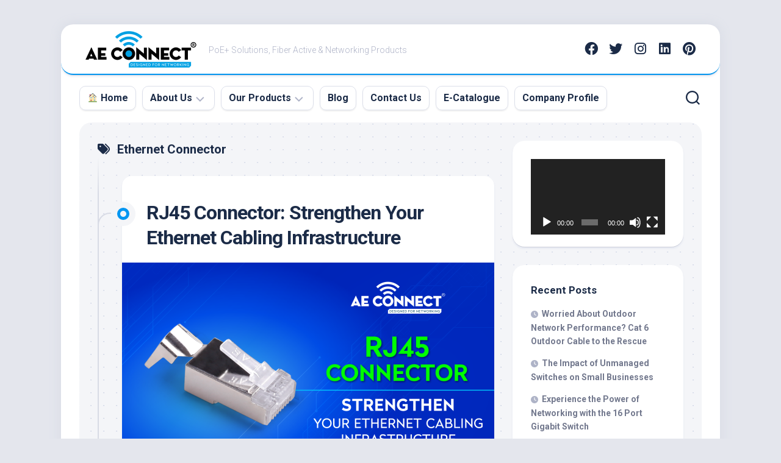

--- FILE ---
content_type: text/html; charset=UTF-8
request_url: https://blog.aeconnect.co.in/tag/ethernet-connector/
body_size: 11539
content:
<!DOCTYPE html> 
<html class="no-js" lang="en-US">

<head>
	<meta charset="UTF-8">
	<meta name="viewport" content="width=device-width, initial-scale=1.0">
	<link rel="profile" href="https://gmpg.org/xfn/11">
		
	<title>Ethernet Connector &#8211; AE Connect</title>
<meta name='robots' content='noindex, nofollow' />
<script>document.documentElement.className = document.documentElement.className.replace("no-js","js");</script>
<link rel='dns-prefetch' href='//fonts.googleapis.com' />
<link rel="alternate" type="application/rss+xml" title="AE Connect &raquo; Feed" href="https://blog.aeconnect.co.in/feed/" />
<link rel="alternate" type="application/rss+xml" title="AE Connect &raquo; Comments Feed" href="https://blog.aeconnect.co.in/comments/feed/" />
<link rel="alternate" type="application/rss+xml" title="AE Connect &raquo; Ethernet Connector Tag Feed" href="https://blog.aeconnect.co.in/tag/ethernet-connector/feed/" />
<script type="text/javascript">
window._wpemojiSettings = {"baseUrl":"https:\/\/s.w.org\/images\/core\/emoji\/14.0.0\/72x72\/","ext":".png","svgUrl":"https:\/\/s.w.org\/images\/core\/emoji\/14.0.0\/svg\/","svgExt":".svg","source":{"concatemoji":"https:\/\/blog.aeconnect.co.in\/wp-includes\/js\/wp-emoji-release.min.js?ver=6.3.7"}};
/*! This file is auto-generated */
!function(i,n){var o,s,e;function c(e){try{var t={supportTests:e,timestamp:(new Date).valueOf()};sessionStorage.setItem(o,JSON.stringify(t))}catch(e){}}function p(e,t,n){e.clearRect(0,0,e.canvas.width,e.canvas.height),e.fillText(t,0,0);var t=new Uint32Array(e.getImageData(0,0,e.canvas.width,e.canvas.height).data),r=(e.clearRect(0,0,e.canvas.width,e.canvas.height),e.fillText(n,0,0),new Uint32Array(e.getImageData(0,0,e.canvas.width,e.canvas.height).data));return t.every(function(e,t){return e===r[t]})}function u(e,t,n){switch(t){case"flag":return n(e,"\ud83c\udff3\ufe0f\u200d\u26a7\ufe0f","\ud83c\udff3\ufe0f\u200b\u26a7\ufe0f")?!1:!n(e,"\ud83c\uddfa\ud83c\uddf3","\ud83c\uddfa\u200b\ud83c\uddf3")&&!n(e,"\ud83c\udff4\udb40\udc67\udb40\udc62\udb40\udc65\udb40\udc6e\udb40\udc67\udb40\udc7f","\ud83c\udff4\u200b\udb40\udc67\u200b\udb40\udc62\u200b\udb40\udc65\u200b\udb40\udc6e\u200b\udb40\udc67\u200b\udb40\udc7f");case"emoji":return!n(e,"\ud83e\udef1\ud83c\udffb\u200d\ud83e\udef2\ud83c\udfff","\ud83e\udef1\ud83c\udffb\u200b\ud83e\udef2\ud83c\udfff")}return!1}function f(e,t,n){var r="undefined"!=typeof WorkerGlobalScope&&self instanceof WorkerGlobalScope?new OffscreenCanvas(300,150):i.createElement("canvas"),a=r.getContext("2d",{willReadFrequently:!0}),o=(a.textBaseline="top",a.font="600 32px Arial",{});return e.forEach(function(e){o[e]=t(a,e,n)}),o}function t(e){var t=i.createElement("script");t.src=e,t.defer=!0,i.head.appendChild(t)}"undefined"!=typeof Promise&&(o="wpEmojiSettingsSupports",s=["flag","emoji"],n.supports={everything:!0,everythingExceptFlag:!0},e=new Promise(function(e){i.addEventListener("DOMContentLoaded",e,{once:!0})}),new Promise(function(t){var n=function(){try{var e=JSON.parse(sessionStorage.getItem(o));if("object"==typeof e&&"number"==typeof e.timestamp&&(new Date).valueOf()<e.timestamp+604800&&"object"==typeof e.supportTests)return e.supportTests}catch(e){}return null}();if(!n){if("undefined"!=typeof Worker&&"undefined"!=typeof OffscreenCanvas&&"undefined"!=typeof URL&&URL.createObjectURL&&"undefined"!=typeof Blob)try{var e="postMessage("+f.toString()+"("+[JSON.stringify(s),u.toString(),p.toString()].join(",")+"));",r=new Blob([e],{type:"text/javascript"}),a=new Worker(URL.createObjectURL(r),{name:"wpTestEmojiSupports"});return void(a.onmessage=function(e){c(n=e.data),a.terminate(),t(n)})}catch(e){}c(n=f(s,u,p))}t(n)}).then(function(e){for(var t in e)n.supports[t]=e[t],n.supports.everything=n.supports.everything&&n.supports[t],"flag"!==t&&(n.supports.everythingExceptFlag=n.supports.everythingExceptFlag&&n.supports[t]);n.supports.everythingExceptFlag=n.supports.everythingExceptFlag&&!n.supports.flag,n.DOMReady=!1,n.readyCallback=function(){n.DOMReady=!0}}).then(function(){return e}).then(function(){var e;n.supports.everything||(n.readyCallback(),(e=n.source||{}).concatemoji?t(e.concatemoji):e.wpemoji&&e.twemoji&&(t(e.twemoji),t(e.wpemoji)))}))}((window,document),window._wpemojiSettings);
</script>
<style type="text/css">
img.wp-smiley,
img.emoji {
	display: inline !important;
	border: none !important;
	box-shadow: none !important;
	height: 1em !important;
	width: 1em !important;
	margin: 0 0.07em !important;
	vertical-align: -0.1em !important;
	background: none !important;
	padding: 0 !important;
}
</style>
	<link rel='stylesheet' id='wp-block-library-css' href='https://blog.aeconnect.co.in/wp-includes/css/dist/block-library/style.min.css?ver=6.3.7' type='text/css' media='all' />
<style id='classic-theme-styles-inline-css' type='text/css'>
/*! This file is auto-generated */
.wp-block-button__link{color:#fff;background-color:#32373c;border-radius:9999px;box-shadow:none;text-decoration:none;padding:calc(.667em + 2px) calc(1.333em + 2px);font-size:1.125em}.wp-block-file__button{background:#32373c;color:#fff;text-decoration:none}
</style>
<style id='global-styles-inline-css' type='text/css'>
body{--wp--preset--color--black: #000000;--wp--preset--color--cyan-bluish-gray: #abb8c3;--wp--preset--color--white: #ffffff;--wp--preset--color--pale-pink: #f78da7;--wp--preset--color--vivid-red: #cf2e2e;--wp--preset--color--luminous-vivid-orange: #ff6900;--wp--preset--color--luminous-vivid-amber: #fcb900;--wp--preset--color--light-green-cyan: #7bdcb5;--wp--preset--color--vivid-green-cyan: #00d084;--wp--preset--color--pale-cyan-blue: #8ed1fc;--wp--preset--color--vivid-cyan-blue: #0693e3;--wp--preset--color--vivid-purple: #9b51e0;--wp--preset--gradient--vivid-cyan-blue-to-vivid-purple: linear-gradient(135deg,rgba(6,147,227,1) 0%,rgb(155,81,224) 100%);--wp--preset--gradient--light-green-cyan-to-vivid-green-cyan: linear-gradient(135deg,rgb(122,220,180) 0%,rgb(0,208,130) 100%);--wp--preset--gradient--luminous-vivid-amber-to-luminous-vivid-orange: linear-gradient(135deg,rgba(252,185,0,1) 0%,rgba(255,105,0,1) 100%);--wp--preset--gradient--luminous-vivid-orange-to-vivid-red: linear-gradient(135deg,rgba(255,105,0,1) 0%,rgb(207,46,46) 100%);--wp--preset--gradient--very-light-gray-to-cyan-bluish-gray: linear-gradient(135deg,rgb(238,238,238) 0%,rgb(169,184,195) 100%);--wp--preset--gradient--cool-to-warm-spectrum: linear-gradient(135deg,rgb(74,234,220) 0%,rgb(151,120,209) 20%,rgb(207,42,186) 40%,rgb(238,44,130) 60%,rgb(251,105,98) 80%,rgb(254,248,76) 100%);--wp--preset--gradient--blush-light-purple: linear-gradient(135deg,rgb(255,206,236) 0%,rgb(152,150,240) 100%);--wp--preset--gradient--blush-bordeaux: linear-gradient(135deg,rgb(254,205,165) 0%,rgb(254,45,45) 50%,rgb(107,0,62) 100%);--wp--preset--gradient--luminous-dusk: linear-gradient(135deg,rgb(255,203,112) 0%,rgb(199,81,192) 50%,rgb(65,88,208) 100%);--wp--preset--gradient--pale-ocean: linear-gradient(135deg,rgb(255,245,203) 0%,rgb(182,227,212) 50%,rgb(51,167,181) 100%);--wp--preset--gradient--electric-grass: linear-gradient(135deg,rgb(202,248,128) 0%,rgb(113,206,126) 100%);--wp--preset--gradient--midnight: linear-gradient(135deg,rgb(2,3,129) 0%,rgb(40,116,252) 100%);--wp--preset--font-size--small: 13px;--wp--preset--font-size--medium: 20px;--wp--preset--font-size--large: 36px;--wp--preset--font-size--x-large: 42px;--wp--preset--spacing--20: 0.44rem;--wp--preset--spacing--30: 0.67rem;--wp--preset--spacing--40: 1rem;--wp--preset--spacing--50: 1.5rem;--wp--preset--spacing--60: 2.25rem;--wp--preset--spacing--70: 3.38rem;--wp--preset--spacing--80: 5.06rem;--wp--preset--shadow--natural: 6px 6px 9px rgba(0, 0, 0, 0.2);--wp--preset--shadow--deep: 12px 12px 50px rgba(0, 0, 0, 0.4);--wp--preset--shadow--sharp: 6px 6px 0px rgba(0, 0, 0, 0.2);--wp--preset--shadow--outlined: 6px 6px 0px -3px rgba(255, 255, 255, 1), 6px 6px rgba(0, 0, 0, 1);--wp--preset--shadow--crisp: 6px 6px 0px rgba(0, 0, 0, 1);}:where(.is-layout-flex){gap: 0.5em;}:where(.is-layout-grid){gap: 0.5em;}body .is-layout-flow > .alignleft{float: left;margin-inline-start: 0;margin-inline-end: 2em;}body .is-layout-flow > .alignright{float: right;margin-inline-start: 2em;margin-inline-end: 0;}body .is-layout-flow > .aligncenter{margin-left: auto !important;margin-right: auto !important;}body .is-layout-constrained > .alignleft{float: left;margin-inline-start: 0;margin-inline-end: 2em;}body .is-layout-constrained > .alignright{float: right;margin-inline-start: 2em;margin-inline-end: 0;}body .is-layout-constrained > .aligncenter{margin-left: auto !important;margin-right: auto !important;}body .is-layout-constrained > :where(:not(.alignleft):not(.alignright):not(.alignfull)){max-width: var(--wp--style--global--content-size);margin-left: auto !important;margin-right: auto !important;}body .is-layout-constrained > .alignwide{max-width: var(--wp--style--global--wide-size);}body .is-layout-flex{display: flex;}body .is-layout-flex{flex-wrap: wrap;align-items: center;}body .is-layout-flex > *{margin: 0;}body .is-layout-grid{display: grid;}body .is-layout-grid > *{margin: 0;}:where(.wp-block-columns.is-layout-flex){gap: 2em;}:where(.wp-block-columns.is-layout-grid){gap: 2em;}:where(.wp-block-post-template.is-layout-flex){gap: 1.25em;}:where(.wp-block-post-template.is-layout-grid){gap: 1.25em;}.has-black-color{color: var(--wp--preset--color--black) !important;}.has-cyan-bluish-gray-color{color: var(--wp--preset--color--cyan-bluish-gray) !important;}.has-white-color{color: var(--wp--preset--color--white) !important;}.has-pale-pink-color{color: var(--wp--preset--color--pale-pink) !important;}.has-vivid-red-color{color: var(--wp--preset--color--vivid-red) !important;}.has-luminous-vivid-orange-color{color: var(--wp--preset--color--luminous-vivid-orange) !important;}.has-luminous-vivid-amber-color{color: var(--wp--preset--color--luminous-vivid-amber) !important;}.has-light-green-cyan-color{color: var(--wp--preset--color--light-green-cyan) !important;}.has-vivid-green-cyan-color{color: var(--wp--preset--color--vivid-green-cyan) !important;}.has-pale-cyan-blue-color{color: var(--wp--preset--color--pale-cyan-blue) !important;}.has-vivid-cyan-blue-color{color: var(--wp--preset--color--vivid-cyan-blue) !important;}.has-vivid-purple-color{color: var(--wp--preset--color--vivid-purple) !important;}.has-black-background-color{background-color: var(--wp--preset--color--black) !important;}.has-cyan-bluish-gray-background-color{background-color: var(--wp--preset--color--cyan-bluish-gray) !important;}.has-white-background-color{background-color: var(--wp--preset--color--white) !important;}.has-pale-pink-background-color{background-color: var(--wp--preset--color--pale-pink) !important;}.has-vivid-red-background-color{background-color: var(--wp--preset--color--vivid-red) !important;}.has-luminous-vivid-orange-background-color{background-color: var(--wp--preset--color--luminous-vivid-orange) !important;}.has-luminous-vivid-amber-background-color{background-color: var(--wp--preset--color--luminous-vivid-amber) !important;}.has-light-green-cyan-background-color{background-color: var(--wp--preset--color--light-green-cyan) !important;}.has-vivid-green-cyan-background-color{background-color: var(--wp--preset--color--vivid-green-cyan) !important;}.has-pale-cyan-blue-background-color{background-color: var(--wp--preset--color--pale-cyan-blue) !important;}.has-vivid-cyan-blue-background-color{background-color: var(--wp--preset--color--vivid-cyan-blue) !important;}.has-vivid-purple-background-color{background-color: var(--wp--preset--color--vivid-purple) !important;}.has-black-border-color{border-color: var(--wp--preset--color--black) !important;}.has-cyan-bluish-gray-border-color{border-color: var(--wp--preset--color--cyan-bluish-gray) !important;}.has-white-border-color{border-color: var(--wp--preset--color--white) !important;}.has-pale-pink-border-color{border-color: var(--wp--preset--color--pale-pink) !important;}.has-vivid-red-border-color{border-color: var(--wp--preset--color--vivid-red) !important;}.has-luminous-vivid-orange-border-color{border-color: var(--wp--preset--color--luminous-vivid-orange) !important;}.has-luminous-vivid-amber-border-color{border-color: var(--wp--preset--color--luminous-vivid-amber) !important;}.has-light-green-cyan-border-color{border-color: var(--wp--preset--color--light-green-cyan) !important;}.has-vivid-green-cyan-border-color{border-color: var(--wp--preset--color--vivid-green-cyan) !important;}.has-pale-cyan-blue-border-color{border-color: var(--wp--preset--color--pale-cyan-blue) !important;}.has-vivid-cyan-blue-border-color{border-color: var(--wp--preset--color--vivid-cyan-blue) !important;}.has-vivid-purple-border-color{border-color: var(--wp--preset--color--vivid-purple) !important;}.has-vivid-cyan-blue-to-vivid-purple-gradient-background{background: var(--wp--preset--gradient--vivid-cyan-blue-to-vivid-purple) !important;}.has-light-green-cyan-to-vivid-green-cyan-gradient-background{background: var(--wp--preset--gradient--light-green-cyan-to-vivid-green-cyan) !important;}.has-luminous-vivid-amber-to-luminous-vivid-orange-gradient-background{background: var(--wp--preset--gradient--luminous-vivid-amber-to-luminous-vivid-orange) !important;}.has-luminous-vivid-orange-to-vivid-red-gradient-background{background: var(--wp--preset--gradient--luminous-vivid-orange-to-vivid-red) !important;}.has-very-light-gray-to-cyan-bluish-gray-gradient-background{background: var(--wp--preset--gradient--very-light-gray-to-cyan-bluish-gray) !important;}.has-cool-to-warm-spectrum-gradient-background{background: var(--wp--preset--gradient--cool-to-warm-spectrum) !important;}.has-blush-light-purple-gradient-background{background: var(--wp--preset--gradient--blush-light-purple) !important;}.has-blush-bordeaux-gradient-background{background: var(--wp--preset--gradient--blush-bordeaux) !important;}.has-luminous-dusk-gradient-background{background: var(--wp--preset--gradient--luminous-dusk) !important;}.has-pale-ocean-gradient-background{background: var(--wp--preset--gradient--pale-ocean) !important;}.has-electric-grass-gradient-background{background: var(--wp--preset--gradient--electric-grass) !important;}.has-midnight-gradient-background{background: var(--wp--preset--gradient--midnight) !important;}.has-small-font-size{font-size: var(--wp--preset--font-size--small) !important;}.has-medium-font-size{font-size: var(--wp--preset--font-size--medium) !important;}.has-large-font-size{font-size: var(--wp--preset--font-size--large) !important;}.has-x-large-font-size{font-size: var(--wp--preset--font-size--x-large) !important;}
.wp-block-navigation a:where(:not(.wp-element-button)){color: inherit;}
:where(.wp-block-post-template.is-layout-flex){gap: 1.25em;}:where(.wp-block-post-template.is-layout-grid){gap: 1.25em;}
:where(.wp-block-columns.is-layout-flex){gap: 2em;}:where(.wp-block-columns.is-layout-grid){gap: 2em;}
.wp-block-pullquote{font-size: 1.5em;line-height: 1.6;}
</style>
<link rel='stylesheet' id='blogstream-style-css' href='https://blog.aeconnect.co.in/wp-content/themes/blogstream/style.css?ver=6.3.7' type='text/css' media='all' />
<style id='blogstream-style-inline-css' type='text/css'>
body { font-family: "Roboto", Arial, sans-serif; }

#header .social-links .social-tooltip:hover,
.entry-header .entry-title a:hover,
.entry-meta .entry-comments,
.sidebar .post-nav li a:hover span,
.alx-tabs-nav li.active a,
.alx-tab li:hover .tab-item-title a,
.alx-tab li:hover .tab-item-comment a,
.alx-posts li:hover .post-item-title a { color: #0396f1; }

#profile,
.nav-menu:not(.mobile) .menu > li.current_page_item > span, 
.nav-menu:not(.mobile) .menu > li.current-menu-item > span, 
.nav-menu:not(.mobile) .menu > li.current-menu-ancestor > span, 
.nav-menu:not(.mobile) .menu > li.current-post-parent > span,
.entry-line-bullet,
.post-tags a:hover { background-color: #0396f1; }

#header,
.alx-tabs-nav li.active a { border-bottom-color: #0396f1;
				

</style>
<link rel='stylesheet' id='blogstream-responsive-css' href='https://blog.aeconnect.co.in/wp-content/themes/blogstream/responsive.css?ver=6.3.7' type='text/css' media='all' />
<link rel='stylesheet' id='blogstream-font-awesome-css' href='https://blog.aeconnect.co.in/wp-content/themes/blogstream/fonts/all.min.css?ver=6.3.7' type='text/css' media='all' />
<link rel='stylesheet' id='roboto-css' href='//fonts.googleapis.com/css?family=Roboto%3A400%2C300italic%2C300%2C400italic%2C700&#038;subset=latin%2Clatin-ext&#038;ver=6.3.7' type='text/css' media='all' />
<script type='text/javascript' src='https://blog.aeconnect.co.in/wp-includes/js/jquery/jquery.min.js?ver=3.7.0' id='jquery-core-js'></script>
<script type='text/javascript' src='https://blog.aeconnect.co.in/wp-includes/js/jquery/jquery-migrate.min.js?ver=3.4.1' id='jquery-migrate-js'></script>
<script type='text/javascript' src='https://blog.aeconnect.co.in/wp-content/themes/blogstream/js/slick.min.js?ver=6.3.7' id='blogstream-slick-js'></script>
<link rel="https://api.w.org/" href="https://blog.aeconnect.co.in/wp-json/" /><link rel="alternate" type="application/json" href="https://blog.aeconnect.co.in/wp-json/wp/v2/tags/151" /><link rel="EditURI" type="application/rsd+xml" title="RSD" href="https://blog.aeconnect.co.in/xmlrpc.php?rsd" />
<meta name="generator" content="WordPress 6.3.7" />
<link rel="icon" href="https://blog.aeconnect.co.in/wp-content/uploads/2021/10/cropped-AE-Connect-MASCOTE-32x32.png" sizes="32x32" />
<link rel="icon" href="https://blog.aeconnect.co.in/wp-content/uploads/2021/10/cropped-AE-Connect-MASCOTE-192x192.png" sizes="192x192" />
<link rel="apple-touch-icon" href="https://blog.aeconnect.co.in/wp-content/uploads/2021/10/cropped-AE-Connect-MASCOTE-180x180.png" />
<meta name="msapplication-TileImage" content="https://blog.aeconnect.co.in/wp-content/uploads/2021/10/cropped-AE-Connect-MASCOTE-270x270.png" />
<style id="kirki-inline-styles"></style></head>

<body class="archive tag tag-ethernet-connector tag-151 wp-custom-logo col-2cl full-width mobile-menu logged-out">


<a class="skip-link screen-reader-text" href="#page">Skip to content</a>

<div id="wrapper">

	<div id="header-sticky">
		<header id="header" class="hide-on-scroll-down nav-menu-dropdown-left">

			<div class="pad group">

				<p class="site-title"><a href="https://blog.aeconnect.co.in/" rel="home"><img src="https://blog.aeconnect.co.in/wp-content/uploads/2023/11/cropped-AE-Connect-BLACK-LOGO.png" alt="AE Connect"></a></p>
									<p class="site-description">PoE+ Solutions, Fiber Active &amp; Networking Products</p>
								
									<ul class="social-links"><li><a rel="nofollow" class="social-tooltip" title="Facebook" href="https://www.facebook.com/aeconnectindia" ><i class="fab fa-facebook" ></i></a></li><li><a rel="nofollow" class="social-tooltip" title="Twitter" href="https://twitter.com/aeconnectindia" ><i class="fab fa-twitter" ></i></a></li><li><a rel="nofollow" class="social-tooltip" title="Instagram" href="https://www.instagram.com/aeconnectindia" ><i class="fab fa-instagram" ></i></a></li><li><a rel="nofollow" class="social-tooltip" title="LinkedIn" href="https://www.linkedin.com/company/aeconnectindia" ><i class="fab fa-linkedin" ></i></a></li><li><a rel="nofollow" class="social-tooltip" title="Pinterest" href="https://pinterest.com/aeconnectindia" ><i class="fab fa-pinterest" ></i></a></li></ul>								
			</div>
			
		</header><!--/#header-->
	</div><!--/#header-sticky-->

	<div id="header-bottom" class="group">
	
					<div id="wrap-nav-header" class="wrap-nav">
						<nav id="nav-header-nav" class="main-navigation nav-menu">
			<button class="menu-toggle" aria-controls="primary-menu" aria-expanded="false">
				<span class="screen-reader-text">Expand Menu</span><div class="menu-toggle-icon"><span></span><span></span><span></span></div>			</button>
			<div class="menu-main-menu-container"><ul id="nav-header" class="menu"><li id="menu-item-9" class="menu-item menu-item-type-custom menu-item-object-custom menu-item-9"><span class="menu-item-wrapper"><a href="https://aeconnect.co.in/">🏠 Home</a></span></li>
<li id="menu-item-10" class="menu-item menu-item-type-custom menu-item-object-custom menu-item-has-children menu-item-10"><span class="menu-item-wrapper has-arrow"><a href="#">About Us</a><button onClick="alxMediaMenu.toggleItem(this)"><span class="screen-reader-text">Toggle Child Menu</span><svg class="svg-icon" aria-hidden="true" role="img" focusable="false" xmlns="http://www.w3.org/2000/svg" width="14" height="8" viewBox="0 0 20 12"><polygon fill="" fill-rule="evenodd" points="1319.899 365.778 1327.678 358 1329.799 360.121 1319.899 370.021 1310 360.121 1312.121 358" transform="translate(-1310 -358)"></polygon></svg></button></span>
<ul class="sub-menu">
	<li id="menu-item-11" class="menu-item menu-item-type-custom menu-item-object-custom menu-item-11"><span class="menu-item-wrapper"><a href="https://aeconnect.co.in/overview.aspx">Overview</a></span></li>
	<li id="menu-item-12" class="menu-item menu-item-type-custom menu-item-object-custom menu-item-12"><span class="menu-item-wrapper"><a href="https://aeconnect.co.in/ideology.aspx">Ideaology</a></span></li>
	<li id="menu-item-13" class="menu-item menu-item-type-custom menu-item-object-custom menu-item-13"><span class="menu-item-wrapper"><a href="https://aeconnect.co.in/founders-message.aspx">Founder&#8217;s Message</a></span></li>
	<li id="menu-item-14" class="menu-item menu-item-type-custom menu-item-object-custom menu-item-14"><span class="menu-item-wrapper"><a href="https://www.aeconnect.co.in/Certifications.aspx">Certifications</a></span></li>
	<li id="menu-item-15" class="menu-item menu-item-type-custom menu-item-object-custom menu-item-15"><span class="menu-item-wrapper"><a href="https://aeconnect.co.in/why-us.aspx">Why Us?</a></span></li>
	<li id="menu-item-229" class="menu-item menu-item-type-custom menu-item-object-custom menu-item-229"><span class="menu-item-wrapper"><a href="https://www.aeconnect.co.in/download/AE%20Connect%20-%20Warranty%20&#038;%20Safety%20Information%20(June%202022%20Version%201B).pdf">Warranty &#038; Safety Information</a></span></li>
</ul>
</li>
<li id="menu-item-414" class="menu-item menu-item-type-custom menu-item-object-custom menu-item-has-children menu-item-414"><span class="menu-item-wrapper has-arrow"><a href="https://www.aeconnect.co.in/products.aspx">Our Products</a><button onClick="alxMediaMenu.toggleItem(this)"><span class="screen-reader-text">Toggle Child Menu</span><svg class="svg-icon" aria-hidden="true" role="img" focusable="false" xmlns="http://www.w3.org/2000/svg" width="14" height="8" viewBox="0 0 20 12"><polygon fill="" fill-rule="evenodd" points="1319.899 365.778 1327.678 358 1329.799 360.121 1319.899 370.021 1310 360.121 1312.121 358" transform="translate(-1310 -358)"></polygon></svg></button></span>
<ul class="sub-menu">
	<li id="menu-item-23" class="menu-item menu-item-type-taxonomy menu-item-object-category menu-item-has-children menu-item-23"><span class="menu-item-wrapper has-arrow"><a href="https://blog.aeconnect.co.in/category/poe-solutions/">PoE+ Solutions</a><button onClick="alxMediaMenu.toggleItem(this)"><span class="screen-reader-text">Toggle Child Menu</span><svg class="svg-icon" aria-hidden="true" role="img" focusable="false" xmlns="http://www.w3.org/2000/svg" width="14" height="8" viewBox="0 0 20 12"><polygon fill="" fill-rule="evenodd" points="1319.899 365.778 1327.678 358 1329.799 360.121 1319.899 370.021 1310 360.121 1312.121 358" transform="translate(-1310 -358)"></polygon></svg></button></span>
	<ul class="sub-menu">
		<li id="menu-item-1234" class="menu-item menu-item-type-custom menu-item-object-custom menu-item-1234"><span class="menu-item-wrapper"><a href="https://aeconnect.co.in/poe-injectors">POE+ &#038; POE++ Injectors</a></span></li>
		<li id="menu-item-1235" class="menu-item menu-item-type-custom menu-item-object-custom menu-item-1235"><span class="menu-item-wrapper"><a href="https://aeconnect.co.in/unmanaged-poe-switches">Unmanaged PoE+ Switches</a></span></li>
		<li id="menu-item-1236" class="menu-item menu-item-type-custom menu-item-object-custom menu-item-1236"><span class="menu-item-wrapper"><a href="https://aeconnect.co.in/managed-poe-switches">Managed PoE+ Switches</a></span></li>
		<li id="menu-item-1237" class="menu-item menu-item-type-custom menu-item-object-custom menu-item-1237"><span class="menu-item-wrapper"><a href="https://aeconnect.co.in/industrial-switches">Industrial PoE+ switches</a></span></li>
	</ul>
</li>
	<li id="menu-item-20" class="menu-item menu-item-type-taxonomy menu-item-object-category menu-item-has-children menu-item-20"><span class="menu-item-wrapper has-arrow"><a href="https://blog.aeconnect.co.in/category/fiber-solutions/">Fiber Solutions</a><button onClick="alxMediaMenu.toggleItem(this)"><span class="screen-reader-text">Toggle Child Menu</span><svg class="svg-icon" aria-hidden="true" role="img" focusable="false" xmlns="http://www.w3.org/2000/svg" width="14" height="8" viewBox="0 0 20 12"><polygon fill="" fill-rule="evenodd" points="1319.899 365.778 1327.678 358 1329.799 360.121 1319.899 370.021 1310 360.121 1312.121 358" transform="translate(-1310 -358)"></polygon></svg></button></span>
	<ul class="sub-menu">
		<li id="menu-item-1240" class="menu-item menu-item-type-custom menu-item-object-custom menu-item-1240"><span class="menu-item-wrapper"><a href="https://aeconnect.co.in/active">Active</a></span></li>
		<li id="menu-item-1241" class="menu-item menu-item-type-custom menu-item-object-custom menu-item-1241"><span class="menu-item-wrapper"><a href="https://aeconnect.co.in/passive">Passive</a></span></li>
	</ul>
</li>
	<li id="menu-item-1242" class="menu-item menu-item-type-custom menu-item-object-custom menu-item-1242"><span class="menu-item-wrapper"><a href="https://aeconnect.co.in/structure-lan-solutions">Structure LAN Solutions</a></span></li>
	<li id="menu-item-1243" class="menu-item menu-item-type-custom menu-item-object-custom menu-item-1243"><span class="menu-item-wrapper"><a href="https://aeconnect.co.in/networking-rack-cabinet">Networking Rack Cabinet</a></span></li>
	<li id="menu-item-1244" class="menu-item menu-item-type-custom menu-item-object-custom menu-item-1244"><span class="menu-item-wrapper"><a href="https://aeconnect.co.in/networking-tools">Networking Tools</a></span></li>
</ul>
</li>
<li id="menu-item-19" class="menu-item menu-item-type-custom menu-item-object-custom menu-item-19"><span class="menu-item-wrapper"><a href="#">Blog</a></span></li>
<li id="menu-item-16" class="menu-item menu-item-type-custom menu-item-object-custom menu-item-16"><span class="menu-item-wrapper"><a href="https://aeconnect.co.in/contact-us.aspx">Contact Us</a></span></li>
<li id="menu-item-17" class="menu-item menu-item-type-custom menu-item-object-custom menu-item-17"><span class="menu-item-wrapper"><a href="https://aeconnect.co.in/download/AE-Online-PRODUCT-CATALOGUE-11-02-2022.pdf">E-Catalogue</a></span></li>
<li id="menu-item-18" class="menu-item menu-item-type-custom menu-item-object-custom menu-item-18"><span class="menu-item-wrapper"><a href="https://aeconnect.co.in/download/company-profile.pdf">Company Profile</a></span></li>
</ul></div>		</nav>
					</div>
				
					<div id="wrap-nav-mobile" class="wrap-nav">
						<nav id="nav-mobile-nav" class="main-navigation nav-menu">
			<button class="menu-toggle" aria-controls="primary-menu" aria-expanded="false">
				<span class="screen-reader-text">Expand Menu</span><div class="menu-toggle-icon"><span></span><span></span><span></span></div>			</button>
			<div class="menu-main-menu-container"><ul id="nav-mobile" class="menu"><li class="menu-item menu-item-type-custom menu-item-object-custom menu-item-9"><span class="menu-item-wrapper"><a href="https://aeconnect.co.in/">🏠 Home</a></span></li>
<li class="menu-item menu-item-type-custom menu-item-object-custom menu-item-has-children menu-item-10"><span class="menu-item-wrapper has-arrow"><a href="#">About Us</a><button onClick="alxMediaMenu.toggleItem(this)"><span class="screen-reader-text">Toggle Child Menu</span><svg class="svg-icon" aria-hidden="true" role="img" focusable="false" xmlns="http://www.w3.org/2000/svg" width="14" height="8" viewBox="0 0 20 12"><polygon fill="" fill-rule="evenodd" points="1319.899 365.778 1327.678 358 1329.799 360.121 1319.899 370.021 1310 360.121 1312.121 358" transform="translate(-1310 -358)"></polygon></svg></button></span>
<ul class="sub-menu">
	<li class="menu-item menu-item-type-custom menu-item-object-custom menu-item-11"><span class="menu-item-wrapper"><a href="https://aeconnect.co.in/overview.aspx">Overview</a></span></li>
	<li class="menu-item menu-item-type-custom menu-item-object-custom menu-item-12"><span class="menu-item-wrapper"><a href="https://aeconnect.co.in/ideology.aspx">Ideaology</a></span></li>
	<li class="menu-item menu-item-type-custom menu-item-object-custom menu-item-13"><span class="menu-item-wrapper"><a href="https://aeconnect.co.in/founders-message.aspx">Founder&#8217;s Message</a></span></li>
	<li class="menu-item menu-item-type-custom menu-item-object-custom menu-item-14"><span class="menu-item-wrapper"><a href="https://www.aeconnect.co.in/Certifications.aspx">Certifications</a></span></li>
	<li class="menu-item menu-item-type-custom menu-item-object-custom menu-item-15"><span class="menu-item-wrapper"><a href="https://aeconnect.co.in/why-us.aspx">Why Us?</a></span></li>
	<li class="menu-item menu-item-type-custom menu-item-object-custom menu-item-229"><span class="menu-item-wrapper"><a href="https://www.aeconnect.co.in/download/AE%20Connect%20-%20Warranty%20&#038;%20Safety%20Information%20(June%202022%20Version%201B).pdf">Warranty &#038; Safety Information</a></span></li>
</ul>
</li>
<li class="menu-item menu-item-type-custom menu-item-object-custom menu-item-has-children menu-item-414"><span class="menu-item-wrapper has-arrow"><a href="https://www.aeconnect.co.in/products.aspx">Our Products</a><button onClick="alxMediaMenu.toggleItem(this)"><span class="screen-reader-text">Toggle Child Menu</span><svg class="svg-icon" aria-hidden="true" role="img" focusable="false" xmlns="http://www.w3.org/2000/svg" width="14" height="8" viewBox="0 0 20 12"><polygon fill="" fill-rule="evenodd" points="1319.899 365.778 1327.678 358 1329.799 360.121 1319.899 370.021 1310 360.121 1312.121 358" transform="translate(-1310 -358)"></polygon></svg></button></span>
<ul class="sub-menu">
	<li class="menu-item menu-item-type-taxonomy menu-item-object-category menu-item-has-children menu-item-23"><span class="menu-item-wrapper has-arrow"><a href="https://blog.aeconnect.co.in/category/poe-solutions/">PoE+ Solutions</a><button onClick="alxMediaMenu.toggleItem(this)"><span class="screen-reader-text">Toggle Child Menu</span><svg class="svg-icon" aria-hidden="true" role="img" focusable="false" xmlns="http://www.w3.org/2000/svg" width="14" height="8" viewBox="0 0 20 12"><polygon fill="" fill-rule="evenodd" points="1319.899 365.778 1327.678 358 1329.799 360.121 1319.899 370.021 1310 360.121 1312.121 358" transform="translate(-1310 -358)"></polygon></svg></button></span>
	<ul class="sub-menu">
		<li class="menu-item menu-item-type-custom menu-item-object-custom menu-item-1234"><span class="menu-item-wrapper"><a href="https://aeconnect.co.in/poe-injectors">POE+ &#038; POE++ Injectors</a></span></li>
		<li class="menu-item menu-item-type-custom menu-item-object-custom menu-item-1235"><span class="menu-item-wrapper"><a href="https://aeconnect.co.in/unmanaged-poe-switches">Unmanaged PoE+ Switches</a></span></li>
		<li class="menu-item menu-item-type-custom menu-item-object-custom menu-item-1236"><span class="menu-item-wrapper"><a href="https://aeconnect.co.in/managed-poe-switches">Managed PoE+ Switches</a></span></li>
		<li class="menu-item menu-item-type-custom menu-item-object-custom menu-item-1237"><span class="menu-item-wrapper"><a href="https://aeconnect.co.in/industrial-switches">Industrial PoE+ switches</a></span></li>
	</ul>
</li>
	<li class="menu-item menu-item-type-taxonomy menu-item-object-category menu-item-has-children menu-item-20"><span class="menu-item-wrapper has-arrow"><a href="https://blog.aeconnect.co.in/category/fiber-solutions/">Fiber Solutions</a><button onClick="alxMediaMenu.toggleItem(this)"><span class="screen-reader-text">Toggle Child Menu</span><svg class="svg-icon" aria-hidden="true" role="img" focusable="false" xmlns="http://www.w3.org/2000/svg" width="14" height="8" viewBox="0 0 20 12"><polygon fill="" fill-rule="evenodd" points="1319.899 365.778 1327.678 358 1329.799 360.121 1319.899 370.021 1310 360.121 1312.121 358" transform="translate(-1310 -358)"></polygon></svg></button></span>
	<ul class="sub-menu">
		<li class="menu-item menu-item-type-custom menu-item-object-custom menu-item-1240"><span class="menu-item-wrapper"><a href="https://aeconnect.co.in/active">Active</a></span></li>
		<li class="menu-item menu-item-type-custom menu-item-object-custom menu-item-1241"><span class="menu-item-wrapper"><a href="https://aeconnect.co.in/passive">Passive</a></span></li>
	</ul>
</li>
	<li class="menu-item menu-item-type-custom menu-item-object-custom menu-item-1242"><span class="menu-item-wrapper"><a href="https://aeconnect.co.in/structure-lan-solutions">Structure LAN Solutions</a></span></li>
	<li class="menu-item menu-item-type-custom menu-item-object-custom menu-item-1243"><span class="menu-item-wrapper"><a href="https://aeconnect.co.in/networking-rack-cabinet">Networking Rack Cabinet</a></span></li>
	<li class="menu-item menu-item-type-custom menu-item-object-custom menu-item-1244"><span class="menu-item-wrapper"><a href="https://aeconnect.co.in/networking-tools">Networking Tools</a></span></li>
</ul>
</li>
<li class="menu-item menu-item-type-custom menu-item-object-custom menu-item-19"><span class="menu-item-wrapper"><a href="#">Blog</a></span></li>
<li class="menu-item menu-item-type-custom menu-item-object-custom menu-item-16"><span class="menu-item-wrapper"><a href="https://aeconnect.co.in/contact-us.aspx">Contact Us</a></span></li>
<li class="menu-item menu-item-type-custom menu-item-object-custom menu-item-17"><span class="menu-item-wrapper"><a href="https://aeconnect.co.in/download/AE-Online-PRODUCT-CATALOGUE-11-02-2022.pdf">E-Catalogue</a></span></li>
<li class="menu-item menu-item-type-custom menu-item-object-custom menu-item-18"><span class="menu-item-wrapper"><a href="https://aeconnect.co.in/download/company-profile.pdf">Company Profile</a></span></li>
</ul></div>		</nav>
					</div>
				
					<div class="search-trap-focus">
				<button class="toggle-search" data-target=".search-trap-focus">
					<svg class="svg-icon" id="svg-search" aria-hidden="true" role="img" focusable="false" xmlns="http://www.w3.org/2000/svg" width="23" height="23" viewBox="0 0 23 23"><path d="M38.710696,48.0601792 L43,52.3494831 L41.3494831,54 L37.0601792,49.710696 C35.2632422,51.1481185 32.9839107,52.0076499 30.5038249,52.0076499 C24.7027226,52.0076499 20,47.3049272 20,41.5038249 C20,35.7027226 24.7027226,31 30.5038249,31 C36.3049272,31 41.0076499,35.7027226 41.0076499,41.5038249 C41.0076499,43.9839107 40.1481185,46.2632422 38.710696,48.0601792 Z M36.3875844,47.1716785 C37.8030221,45.7026647 38.6734666,43.7048964 38.6734666,41.5038249 C38.6734666,36.9918565 35.0157934,33.3341833 30.5038249,33.3341833 C25.9918565,33.3341833 22.3341833,36.9918565 22.3341833,41.5038249 C22.3341833,46.0157934 25.9918565,49.6734666 30.5038249,49.6734666 C32.7048964,49.6734666 34.7026647,48.8030221 36.1716785,47.3875844 C36.2023931,47.347638 36.2360451,47.3092237 36.2726343,47.2726343 C36.3092237,47.2360451 36.347638,47.2023931 36.3875844,47.1716785 Z" transform="translate(-20 -31)"></path></svg>
					<svg class="svg-icon" id="svg-close" aria-hidden="true" role="img" focusable="false" xmlns="http://www.w3.org/2000/svg" width="23" height="23" viewBox="0 0 16 16"><polygon fill="" fill-rule="evenodd" points="6.852 7.649 .399 1.195 1.445 .149 7.899 6.602 14.352 .149 15.399 1.195 8.945 7.649 15.399 14.102 14.352 15.149 7.899 8.695 1.445 15.149 .399 14.102"></polygon></svg>
				</button>
				<div class="search-expand">
					<div class="search-expand-inner">
						<form method="get" class="searchform themeform" action="https://blog.aeconnect.co.in/">
	<div>
		<input type="text" class="search" name="s" onblur="if(this.value=='')this.value='To search type and hit enter';" onfocus="if(this.value=='To search type and hit enter')this.value='';" value="To search type and hit enter" />
	</div>
</form>					</div>
				</div>
			</div>
				
	</div><!--/#header-bottom-->

	<div id="wrapper-inner">

				
		<div class="container" id="page">
			<div class="container-inner">			
				<div class="main">
					<div class="main-inner group">

<div class="content">
		
	<div class="page-title group">
	<div class="page-title-inner group">
	
					<h1><i class="fas fa-tags"></i>Ethernet Connector</h1>
			
		
								
	</div><!--/.page-title-inner-->
</div><!--/.page-title-->	
			
		<div class="entry-wrap">		
							
<article id="post-203" class="wrap-entry-line post-203 post type-post status-publish format-standard has-post-thumbnail hentry category-ae-connect category-structure-lan-solutions tag-ethernet-connector tag-industrial-rj45-ethernet-connectors tag-modular-connector tag-rj45 tag-rj45-connector tag-rj45-connector-cat6 tag-rj45-connector-female tag-rj45-connector-male tag-rj45-connector-wiring tag-rj45-connectors tag-rj45-ethernet-connector tag-rj45-modular-connectors tag-rj45-or-8p8c-connectors tag-rj45-plugs-accessories tag-what-is-an-rj45-connector">	
	
	<div class="entry-line">
		<div class="entry-line-inner">
			<div class="entry-line-bullet">
				<div class="entry-line-bullet-inner"></div>
			</div>
		</div>
	</div>
	
	<div class="post-wrapper entry-line-entry group">
		<header class="entry-header group">
			<h2 class="entry-title"><a href="https://blog.aeconnect.co.in/rj45-connector/" rel="bookmark">RJ45 Connector: Strengthen Your Ethernet Cabling Infrastructure</a></h2>
		</header>
		<div class="entry-media">
												<a href="https://blog.aeconnect.co.in/rj45-connector/">
						<div class="image-container">
							<img width="610" height="343" src="https://blog.aeconnect.co.in/wp-content/uploads/2022/04/Blog-Banner-Dec-2021-RJ45-Connector-Strengthen-Your-Ethernet-Cabling-Infrastructure-610x343.png" class="attachment-blogstream-large size-blogstream-large wp-post-image" alt="RJ 45 Connector" decoding="async" fetchpriority="high" srcset="https://blog.aeconnect.co.in/wp-content/uploads/2022/04/Blog-Banner-Dec-2021-RJ45-Connector-Strengthen-Your-Ethernet-Cabling-Infrastructure-610x343.png 610w, https://blog.aeconnect.co.in/wp-content/uploads/2022/04/Blog-Banner-Dec-2021-RJ45-Connector-Strengthen-Your-Ethernet-Cabling-Infrastructure-300x169.png 300w, https://blog.aeconnect.co.in/wp-content/uploads/2022/04/Blog-Banner-Dec-2021-RJ45-Connector-Strengthen-Your-Ethernet-Cabling-Infrastructure-1024x577.png 1024w, https://blog.aeconnect.co.in/wp-content/uploads/2022/04/Blog-Banner-Dec-2021-RJ45-Connector-Strengthen-Your-Ethernet-Cabling-Infrastructure-768x433.png 768w, https://blog.aeconnect.co.in/wp-content/uploads/2022/04/Blog-Banner-Dec-2021-RJ45-Connector-Strengthen-Your-Ethernet-Cabling-Infrastructure-1536x865.png 1536w, https://blog.aeconnect.co.in/wp-content/uploads/2022/04/Blog-Banner-Dec-2021-RJ45-Connector-Strengthen-Your-Ethernet-Cabling-Infrastructure-520x292.png 520w, https://blog.aeconnect.co.in/wp-content/uploads/2022/04/Blog-Banner-Dec-2021-RJ45-Connector-Strengthen-Your-Ethernet-Cabling-Infrastructure.png 1800w" sizes="(max-width: 610px) 100vw, 610px" />																											</div>
					</a>
									</div>
		<div class="entry-content">
			<div class="entry themeform">
				
									
											<p>As an alternative to wireless or Wi-Fi networks between devices, wired Ethernet connections are always preferred. The main reason behind this is that Ethernet connections provide&#46;&#46;&#46;</p>
						<a class="more-link" href="https://blog.aeconnect.co.in/rj45-connector/">Continue reading...</a>
										
								
			</div>
		</div>
	</div>
	
	<div class="entry-meta group">
		<div class="entry-meta-inner">
			<span class="posted-on">April 11, 2022</span>
			<span class="byline">by <span class="author"><a href="https://blog.aeconnect.co.in/author/aeconnect/" title="Posts by aeconnect" rel="author">aeconnect</a></span></span>
			<span class="entry-category"><a href="https://blog.aeconnect.co.in/category/ae-connect/" rel="category tag">AE Connect</a> <a href="https://blog.aeconnect.co.in/category/structure-lan-solutions/" rel="category tag">Structure LAN Solutions</a></span>
					</div>
	</div>

</article><!--/.post-->						</div>
		
		<nav class="pagination group">
			<ul class="group">
			<li class="prev left"></li>
			<li class="next right"></li>
		</ul>
	</nav><!--/.pagination-->
		
	
</div><!--/.content-->


	<div class="sidebar s1">

		<div class="sidebar-content">
		
						
			
			<div id="media_video-3" class="widget widget_media_video"><div style="width:100%;" class="wp-video"><!--[if lt IE 9]><script>document.createElement('video');</script><![endif]-->
<video class="wp-video-shortcode" id="video-203-1" preload="metadata" controls="controls"><source type="video/youtube" src="https://www.youtube.com/watch?v=TMuuKDCdWi4&#038;_=1" /><a href="https://www.youtube.com/watch?v=TMuuKDCdWi4">https://www.youtube.com/watch?v=TMuuKDCdWi4</a></video></div></div>
		<div id="recent-posts-2" class="widget widget_recent_entries">
		<h3 class="group"><span>Recent Posts</span></h3>
		<ul>
											<li>
					<a href="https://blog.aeconnect.co.in/cat-6-outdoor-cable-to-the-rescue/">Worried About Outdoor Network Performance? Cat 6 Outdoor Cable to the Rescue</a>
									</li>
											<li>
					<a href="https://blog.aeconnect.co.in/unmanaged-switches-on-small-businesses/">The Impact of Unmanaged Switches on Small Businesses</a>
									</li>
											<li>
					<a href="https://blog.aeconnect.co.in/experience-the-power-of-networking-with-the-16-port-gigabit-switch/">Experience the Power of Networking with the 16 Port Gigabit Switch</a>
									</li>
											<li>
					<a href="https://blog.aeconnect.co.in/10-ways-a-poe-injector-can-simplify-your-network-setup/">10 Ways a PoE Injector Can Simplify Your Network Setup</a>
									</li>
											<li>
					<a href="https://blog.aeconnect.co.in/the-hidden-costs-of-ignoring-an-industrial-poe-switch/">The Hidden Costs of Ignoring an Industrial PoE Switch</a>
									</li>
					</ul>

		</div><div id="categories-4" class="widget widget_categories"><h3 class="group"><span>Categories</span></h3><form action="https://blog.aeconnect.co.in" method="get"><label class="screen-reader-text" for="cat">Categories</label><select  name='cat' id='cat' class='postform'>
	<option value='-1'>Select Category</option>
	<option class="level-0" value="17">AE Connect</option>
	<option class="level-0" value="449">Cat 6 cables</option>
	<option class="level-0" value="3">Fiber Solutions</option>
	<option class="level-0" value="22">IoT</option>
	<option class="level-0" value="473">Media converters</option>
	<option class="level-0" value="5">Networking Rack Cabinet</option>
	<option class="level-0" value="6">Networking Tools</option>
	<option class="level-0" value="455">Patch Cords</option>
	<option class="level-0" value="2">PoE+ Solutions</option>
	<option class="level-0" value="4">Structure LAN Solutions</option>
</select>
</form>
<script type="text/javascript">
/* <![CDATA[ */
(function() {
	var dropdown = document.getElementById( "cat" );
	function onCatChange() {
		if ( dropdown.options[ dropdown.selectedIndex ].value > 0 ) {
			dropdown.parentNode.submit();
		}
	}
	dropdown.onchange = onCatChange;
})();
/* ]]> */
</script>

			</div>			
		</div><!--/.sidebar-content-->
		
	</div><!--/.sidebar-->
	

					</div><!--/.main-inner-->
				</div><!--/.main-->	
			</div><!--/.container-inner-->
		</div><!--/.container-->
		
		<footer id="footer">
		
							
					
			<div id="footer-widgets">
					
				<div class="pad group">
																
					<div class="footer-widget-1 grid one-third ">
						<div id="text-2" class="widget widget_text"><h3 class="group"><span>📨 Email</span></h3>			<div class="textwidget"><p><a href="/cdn-cgi/l/email-protection#2b42454d446b4a4e484445454e485f054844054245"><span class="__cf_email__" data-cfemail="127b7c747d527377717d7c7c7771663c717d3c7b7c">[email&#160;protected]</span></a></p>
</div>
		</div>					</div>
					
																						
					<div class="footer-widget-2 grid one-third ">
						<div id="text-3" class="widget widget_text"><h3 class="group"><span>📞 Phone</span></h3>			<div class="textwidget"><p><a href="tel:98250 15200">+91 98250 15200</a></p>
</div>
		</div>					</div>
					
																						
					<div class="footer-widget-3 grid one-third last">
						<div id="text-4" class="widget widget_text"><h3 class="group"><span>📍 Address</span></h3>			<div class="textwidget"><p style="font-weight: 400;">F/9-10 Balaji Centre, Near Drive-In Road, Memnagar, Ahmedabad-380 052<br />
Gujarat (INDIA).</p>
</div>
		</div>					</div>
					
															</div><!--/.pad-->

			</div><!--/#footer-widgets-->	
						
						
			<div id="footer-bottom">
				
				<a id="back-to-top" href="#"><i class="fas fa-angle-up"></i></a>
					
				<div class="pad group">
					
					<div class="grid one-full">
						
													<img id="footer-logo" src="https://blog.aeconnect.co.in/wp-content/uploads/2023/11/cropped-AE-Connect-BLACK-LOGO.png" alt="AE Connect">
												
						<div id="copyright">
															<p>AE Connect &copy; 2026. All Rights Reserved.</p>
													</div><!--/#copyright-->
						
												
					</div>
					
					<div class="grid one-full">	
													<ul class="social-links"><li><a rel="nofollow" class="social-tooltip" title="Facebook" href="https://www.facebook.com/aeconnectindia" ><i class="fab fa-facebook" ></i></a></li><li><a rel="nofollow" class="social-tooltip" title="Twitter" href="https://twitter.com/aeconnectindia" ><i class="fab fa-twitter" ></i></a></li><li><a rel="nofollow" class="social-tooltip" title="Instagram" href="https://www.instagram.com/aeconnectindia" ><i class="fab fa-instagram" ></i></a></li><li><a rel="nofollow" class="social-tooltip" title="LinkedIn" href="https://www.linkedin.com/company/aeconnectindia" ><i class="fab fa-linkedin" ></i></a></li><li><a rel="nofollow" class="social-tooltip" title="Pinterest" href="https://pinterest.com/aeconnectindia" ><i class="fab fa-pinterest" ></i></a></li></ul>											</div>
				
				</div><!--/.pad-->

			</div><!--/#footer-bottom-->

		</footer><!--/#footer-->
	
	</div><!--/#wrapper-inner-->
</div><!--/#wrapper-->

<link rel='stylesheet' id='mediaelement-css' href='https://blog.aeconnect.co.in/wp-includes/js/mediaelement/mediaelementplayer-legacy.min.css?ver=4.2.17' type='text/css' media='all' />
<link rel='stylesheet' id='wp-mediaelement-css' href='https://blog.aeconnect.co.in/wp-includes/js/mediaelement/wp-mediaelement.min.css?ver=6.3.7' type='text/css' media='all' />
<script data-cfasync="false" src="/cdn-cgi/scripts/5c5dd728/cloudflare-static/email-decode.min.js"></script><script type='text/javascript' src='https://blog.aeconnect.co.in/wp-content/themes/blogstream/js/jquery.fitvids.js?ver=6.3.7' id='blogstream-fitvids-js'></script>
<script type='text/javascript' src='https://blog.aeconnect.co.in/wp-content/themes/blogstream/js/jq-sticky-anything.min.js?ver=6.3.7' id='blogstream-jq-sticky-anything-js'></script>
<script type='text/javascript' src='https://blog.aeconnect.co.in/wp-content/themes/blogstream/js/scripts.js?ver=6.3.7' id='blogstream-scripts-js'></script>
<script type='text/javascript' src='https://blog.aeconnect.co.in/wp-content/themes/blogstream/js/nav.js?ver=1698488631' id='blogstream-nav-script-js'></script>
<script id="mediaelement-core-js-before" type="text/javascript">
var mejsL10n = {"language":"en","strings":{"mejs.download-file":"Download File","mejs.install-flash":"You are using a browser that does not have Flash player enabled or installed. Please turn on your Flash player plugin or download the latest version from https:\/\/get.adobe.com\/flashplayer\/","mejs.fullscreen":"Fullscreen","mejs.play":"Play","mejs.pause":"Pause","mejs.time-slider":"Time Slider","mejs.time-help-text":"Use Left\/Right Arrow keys to advance one second, Up\/Down arrows to advance ten seconds.","mejs.live-broadcast":"Live Broadcast","mejs.volume-help-text":"Use Up\/Down Arrow keys to increase or decrease volume.","mejs.unmute":"Unmute","mejs.mute":"Mute","mejs.volume-slider":"Volume Slider","mejs.video-player":"Video Player","mejs.audio-player":"Audio Player","mejs.captions-subtitles":"Captions\/Subtitles","mejs.captions-chapters":"Chapters","mejs.none":"None","mejs.afrikaans":"Afrikaans","mejs.albanian":"Albanian","mejs.arabic":"Arabic","mejs.belarusian":"Belarusian","mejs.bulgarian":"Bulgarian","mejs.catalan":"Catalan","mejs.chinese":"Chinese","mejs.chinese-simplified":"Chinese (Simplified)","mejs.chinese-traditional":"Chinese (Traditional)","mejs.croatian":"Croatian","mejs.czech":"Czech","mejs.danish":"Danish","mejs.dutch":"Dutch","mejs.english":"English","mejs.estonian":"Estonian","mejs.filipino":"Filipino","mejs.finnish":"Finnish","mejs.french":"French","mejs.galician":"Galician","mejs.german":"German","mejs.greek":"Greek","mejs.haitian-creole":"Haitian Creole","mejs.hebrew":"Hebrew","mejs.hindi":"Hindi","mejs.hungarian":"Hungarian","mejs.icelandic":"Icelandic","mejs.indonesian":"Indonesian","mejs.irish":"Irish","mejs.italian":"Italian","mejs.japanese":"Japanese","mejs.korean":"Korean","mejs.latvian":"Latvian","mejs.lithuanian":"Lithuanian","mejs.macedonian":"Macedonian","mejs.malay":"Malay","mejs.maltese":"Maltese","mejs.norwegian":"Norwegian","mejs.persian":"Persian","mejs.polish":"Polish","mejs.portuguese":"Portuguese","mejs.romanian":"Romanian","mejs.russian":"Russian","mejs.serbian":"Serbian","mejs.slovak":"Slovak","mejs.slovenian":"Slovenian","mejs.spanish":"Spanish","mejs.swahili":"Swahili","mejs.swedish":"Swedish","mejs.tagalog":"Tagalog","mejs.thai":"Thai","mejs.turkish":"Turkish","mejs.ukrainian":"Ukrainian","mejs.vietnamese":"Vietnamese","mejs.welsh":"Welsh","mejs.yiddish":"Yiddish"}};
</script>
<script type='text/javascript' src='https://blog.aeconnect.co.in/wp-includes/js/mediaelement/mediaelement-and-player.min.js?ver=4.2.17' id='mediaelement-core-js'></script>
<script type='text/javascript' src='https://blog.aeconnect.co.in/wp-includes/js/mediaelement/mediaelement-migrate.min.js?ver=6.3.7' id='mediaelement-migrate-js'></script>
<script type='text/javascript' id='mediaelement-js-extra'>
/* <![CDATA[ */
var _wpmejsSettings = {"pluginPath":"\/wp-includes\/js\/mediaelement\/","classPrefix":"mejs-","stretching":"responsive","audioShortcodeLibrary":"mediaelement","videoShortcodeLibrary":"mediaelement"};
/* ]]> */
</script>
<script type='text/javascript' src='https://blog.aeconnect.co.in/wp-includes/js/mediaelement/wp-mediaelement.min.js?ver=6.3.7' id='wp-mediaelement-js'></script>
<script type='text/javascript' src='https://blog.aeconnect.co.in/wp-includes/js/mediaelement/renderers/vimeo.min.js?ver=4.2.17' id='mediaelement-vimeo-js'></script>
	<script>
	/(trident|msie)/i.test(navigator.userAgent)&&document.getElementById&&window.addEventListener&&window.addEventListener("hashchange",function(){var t,e=location.hash.substring(1);/^[A-z0-9_-]+$/.test(e)&&(t=document.getElementById(e))&&(/^(?:a|select|input|button|textarea)$/i.test(t.tagName)||(t.tabIndex=-1),t.focus())},!1);
	</script>
	<script defer src="https://static.cloudflareinsights.com/beacon.min.js/vcd15cbe7772f49c399c6a5babf22c1241717689176015" integrity="sha512-ZpsOmlRQV6y907TI0dKBHq9Md29nnaEIPlkf84rnaERnq6zvWvPUqr2ft8M1aS28oN72PdrCzSjY4U6VaAw1EQ==" data-cf-beacon='{"version":"2024.11.0","token":"8e04925180234a8c943b75884ef26aa3","r":1,"server_timing":{"name":{"cfCacheStatus":true,"cfEdge":true,"cfExtPri":true,"cfL4":true,"cfOrigin":true,"cfSpeedBrain":true},"location_startswith":null}}' crossorigin="anonymous"></script>
</body>
</html>